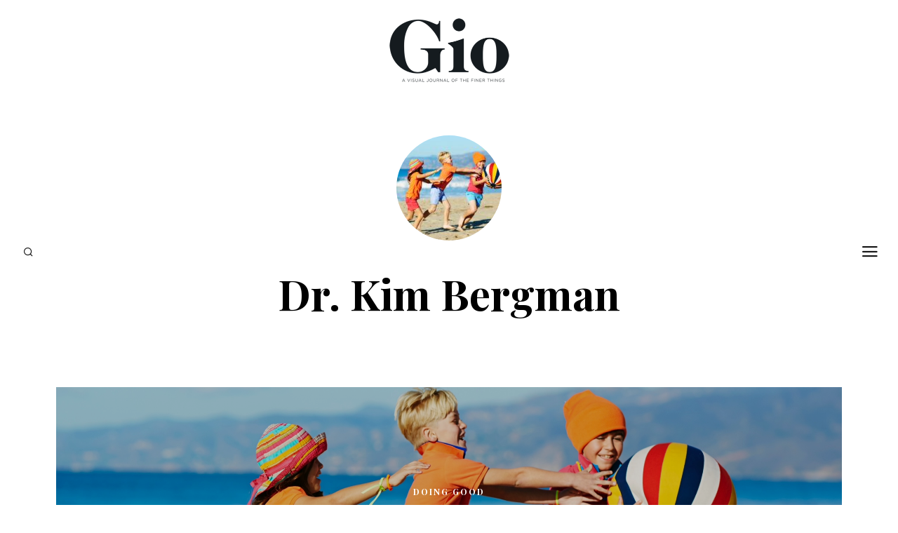

--- FILE ---
content_type: text/html; charset=UTF-8
request_url: https://giojournal.com/tag/dr-kim-bergman/
body_size: 10031
content:
<!DOCTYPE html>
<html lang="en-US">
<head>
	<meta charset="UTF-8">
	<meta name="HandheldFriendly" content="True">
	<meta name="MobileOptimized" content="320">
	<meta name="viewport" content="width=device-width, initial-scale=1"/>
	<link rel="profile" href="https://gmpg.org/xfn/11">
	<title>Dr. Kim Bergman &#8211; Gio Journal</title>
<meta name='robots' content='max-image-preview:large' />
<link rel='dns-prefetch' href='//fonts.googleapis.com' />
<link rel="alternate" type="application/rss+xml" title="Gio Journal &raquo; Feed" href="https://giojournal.com/feed/" />
<link rel="alternate" type="application/rss+xml" title="Gio Journal &raquo; Comments Feed" href="https://giojournal.com/comments/feed/" />
<link rel="alternate" type="application/rss+xml" title="Gio Journal &raquo; Dr. Kim Bergman Tag Feed" href="https://giojournal.com/tag/dr-kim-bergman/feed/" />
		<!-- This site uses the Google Analytics by ExactMetrics plugin v8.11.1 - Using Analytics tracking - https://www.exactmetrics.com/ -->
							<script src="//www.googletagmanager.com/gtag/js?id=G-MT8R0SW17J"  data-cfasync="false" data-wpfc-render="false" type="text/javascript" async></script>
			<script data-cfasync="false" data-wpfc-render="false" type="text/javascript">
				var em_version = '8.11.1';
				var em_track_user = true;
				var em_no_track_reason = '';
								var ExactMetricsDefaultLocations = {"page_location":"https:\/\/giojournal.com\/tag\/dr-kim-bergman\/"};
								if ( typeof ExactMetricsPrivacyGuardFilter === 'function' ) {
					var ExactMetricsLocations = (typeof ExactMetricsExcludeQuery === 'object') ? ExactMetricsPrivacyGuardFilter( ExactMetricsExcludeQuery ) : ExactMetricsPrivacyGuardFilter( ExactMetricsDefaultLocations );
				} else {
					var ExactMetricsLocations = (typeof ExactMetricsExcludeQuery === 'object') ? ExactMetricsExcludeQuery : ExactMetricsDefaultLocations;
				}

								var disableStrs = [
										'ga-disable-G-MT8R0SW17J',
									];

				/* Function to detect opted out users */
				function __gtagTrackerIsOptedOut() {
					for (var index = 0; index < disableStrs.length; index++) {
						if (document.cookie.indexOf(disableStrs[index] + '=true') > -1) {
							return true;
						}
					}

					return false;
				}

				/* Disable tracking if the opt-out cookie exists. */
				if (__gtagTrackerIsOptedOut()) {
					for (var index = 0; index < disableStrs.length; index++) {
						window[disableStrs[index]] = true;
					}
				}

				/* Opt-out function */
				function __gtagTrackerOptout() {
					for (var index = 0; index < disableStrs.length; index++) {
						document.cookie = disableStrs[index] + '=true; expires=Thu, 31 Dec 2099 23:59:59 UTC; path=/';
						window[disableStrs[index]] = true;
					}
				}

				if ('undefined' === typeof gaOptout) {
					function gaOptout() {
						__gtagTrackerOptout();
					}
				}
								window.dataLayer = window.dataLayer || [];

				window.ExactMetricsDualTracker = {
					helpers: {},
					trackers: {},
				};
				if (em_track_user) {
					function __gtagDataLayer() {
						dataLayer.push(arguments);
					}

					function __gtagTracker(type, name, parameters) {
						if (!parameters) {
							parameters = {};
						}

						if (parameters.send_to) {
							__gtagDataLayer.apply(null, arguments);
							return;
						}

						if (type === 'event') {
														parameters.send_to = exactmetrics_frontend.v4_id;
							var hookName = name;
							if (typeof parameters['event_category'] !== 'undefined') {
								hookName = parameters['event_category'] + ':' + name;
							}

							if (typeof ExactMetricsDualTracker.trackers[hookName] !== 'undefined') {
								ExactMetricsDualTracker.trackers[hookName](parameters);
							} else {
								__gtagDataLayer('event', name, parameters);
							}
							
						} else {
							__gtagDataLayer.apply(null, arguments);
						}
					}

					__gtagTracker('js', new Date());
					__gtagTracker('set', {
						'developer_id.dNDMyYj': true,
											});
					if ( ExactMetricsLocations.page_location ) {
						__gtagTracker('set', ExactMetricsLocations);
					}
										__gtagTracker('config', 'G-MT8R0SW17J', {"forceSSL":"true"} );
										window.gtag = __gtagTracker;										(function () {
						/* https://developers.google.com/analytics/devguides/collection/analyticsjs/ */
						/* ga and __gaTracker compatibility shim. */
						var noopfn = function () {
							return null;
						};
						var newtracker = function () {
							return new Tracker();
						};
						var Tracker = function () {
							return null;
						};
						var p = Tracker.prototype;
						p.get = noopfn;
						p.set = noopfn;
						p.send = function () {
							var args = Array.prototype.slice.call(arguments);
							args.unshift('send');
							__gaTracker.apply(null, args);
						};
						var __gaTracker = function () {
							var len = arguments.length;
							if (len === 0) {
								return;
							}
							var f = arguments[len - 1];
							if (typeof f !== 'object' || f === null || typeof f.hitCallback !== 'function') {
								if ('send' === arguments[0]) {
									var hitConverted, hitObject = false, action;
									if ('event' === arguments[1]) {
										if ('undefined' !== typeof arguments[3]) {
											hitObject = {
												'eventAction': arguments[3],
												'eventCategory': arguments[2],
												'eventLabel': arguments[4],
												'value': arguments[5] ? arguments[5] : 1,
											}
										}
									}
									if ('pageview' === arguments[1]) {
										if ('undefined' !== typeof arguments[2]) {
											hitObject = {
												'eventAction': 'page_view',
												'page_path': arguments[2],
											}
										}
									}
									if (typeof arguments[2] === 'object') {
										hitObject = arguments[2];
									}
									if (typeof arguments[5] === 'object') {
										Object.assign(hitObject, arguments[5]);
									}
									if ('undefined' !== typeof arguments[1].hitType) {
										hitObject = arguments[1];
										if ('pageview' === hitObject.hitType) {
											hitObject.eventAction = 'page_view';
										}
									}
									if (hitObject) {
										action = 'timing' === arguments[1].hitType ? 'timing_complete' : hitObject.eventAction;
										hitConverted = mapArgs(hitObject);
										__gtagTracker('event', action, hitConverted);
									}
								}
								return;
							}

							function mapArgs(args) {
								var arg, hit = {};
								var gaMap = {
									'eventCategory': 'event_category',
									'eventAction': 'event_action',
									'eventLabel': 'event_label',
									'eventValue': 'event_value',
									'nonInteraction': 'non_interaction',
									'timingCategory': 'event_category',
									'timingVar': 'name',
									'timingValue': 'value',
									'timingLabel': 'event_label',
									'page': 'page_path',
									'location': 'page_location',
									'title': 'page_title',
									'referrer' : 'page_referrer',
								};
								for (arg in args) {
																		if (!(!args.hasOwnProperty(arg) || !gaMap.hasOwnProperty(arg))) {
										hit[gaMap[arg]] = args[arg];
									} else {
										hit[arg] = args[arg];
									}
								}
								return hit;
							}

							try {
								f.hitCallback();
							} catch (ex) {
							}
						};
						__gaTracker.create = newtracker;
						__gaTracker.getByName = newtracker;
						__gaTracker.getAll = function () {
							return [];
						};
						__gaTracker.remove = noopfn;
						__gaTracker.loaded = true;
						window['__gaTracker'] = __gaTracker;
					})();
									} else {
										console.log("");
					(function () {
						function __gtagTracker() {
							return null;
						}

						window['__gtagTracker'] = __gtagTracker;
						window['gtag'] = __gtagTracker;
					})();
									}
			</script>
							<!-- / Google Analytics by ExactMetrics -->
		<style id='wp-img-auto-sizes-contain-inline-css' type='text/css'>
img:is([sizes=auto i],[sizes^="auto," i]){contain-intrinsic-size:3000px 1500px}
/*# sourceURL=wp-img-auto-sizes-contain-inline-css */
</style>
<style id='wp-emoji-styles-inline-css' type='text/css'>

	img.wp-smiley, img.emoji {
		display: inline !important;
		border: none !important;
		box-shadow: none !important;
		height: 1em !important;
		width: 1em !important;
		margin: 0 0.07em !important;
		vertical-align: -0.1em !important;
		background: none !important;
		padding: 0 !important;
	}
/*# sourceURL=wp-emoji-styles-inline-css */
</style>
<link rel='stylesheet' id='fvp-frontend-css' href='https://giojournal.com/wp-content/plugins/featured-video-plus/styles/frontend.css?ver=2.3.3' type='text/css' media='all' />
<link rel='stylesheet' id='fotomag-style-css' href='https://giojournal.com/wp-content/themes/fotomag/assets/css/style.min.css?ver=2.0.8' type='text/css' media='all' />
<style id='fotomag-style-inline-css' type='text/css'>
.cb-menu-overlay { background-color: #fff; }.cb-top-nav-menu { padding-top: 5px; }.cb-sub-modal { background-color: #fff; }.cb-sub-modal, .cb-sub-modal .overlay__closer { color: #000; }.cb-menu-overlay, .cb-menu-overlay a { color: #111; }.entry-content h1, .entry-content h2, .entry-content h3, .entry-content h4, .entry-content h5 { color: #222; }.entry-content blockquote { color: #222; }.entry-content a { color: #666; }.entry-content a:hover { color: #999; }.cb-under-footer a, .cb-column a { color: #666; }.cb-under-footer a:hover, .cb-column a:hover { color: #999; }.entry-content {  color: #222; font-size: 13px; line-height: 24px; }h1, h2, h3, h4 ,h5, .cb-font-title, .comment-form .submit, body { font-family: 'Playfair Display'; }.cb-font-body, .entry-content, .entry-content h1, .entry-content h2, .entry-content h3, .entry-content h4, .entry-content h5, .cb-font-content, .comment-form input, .comment-form textarea, .cb-search-field, .comment-notes { font-family: 'Merriweather'; }*::-webkit-input-placeholder { font-family: 'Merriweather'; }*:-moz-placeholder { font-family: 'Merriweather'; }*::-moz-placeholder { font-family: 'Merriweather'; }*:-ms-input-placeholder { font-family: 'Merriweather'; }@media only screen and (min-width: 1020px) { .entry-content { font-size: 15px; line-height: 28px; } }@media only screen and (min-width: 1200px) { .cb-nav-top { padding-top: 25px; padding-bottom: 25px } }
/*# sourceURL=fotomag-style-inline-css */
</style>
<link rel='stylesheet' id='fotomag-fonts-css' href='https://fonts.googleapis.com/css?family=Playfair+Display%3A400%2C700%7CMerriweather%3A400%2C700%2C400italic&#038;subset=latin&#038;ver=2.0.8' type='text/css' media='all' />
<script type="text/javascript" src="https://giojournal.com/wp-content/plugins/google-analytics-dashboard-for-wp/assets/js/frontend-gtag.min.js?ver=8.11.1" id="exactmetrics-frontend-script-js" async="async" data-wp-strategy="async"></script>
<script data-cfasync="false" data-wpfc-render="false" type="text/javascript" id='exactmetrics-frontend-script-js-extra'>/* <![CDATA[ */
var exactmetrics_frontend = {"js_events_tracking":"true","download_extensions":"zip,mp3,mpeg,pdf,docx,pptx,xlsx,rar","inbound_paths":"[{\"path\":\"\\\/go\\\/\",\"label\":\"affiliate\"},{\"path\":\"\\\/recommend\\\/\",\"label\":\"affiliate\"}]","home_url":"https:\/\/giojournal.com","hash_tracking":"false","v4_id":"G-MT8R0SW17J"};/* ]]> */
</script>
<script type="text/javascript" src="https://giojournal.com/wp-includes/js/jquery/jquery.min.js?ver=3.7.1" id="jquery-core-js"></script>
<script type="text/javascript" src="https://giojournal.com/wp-includes/js/jquery/jquery-migrate.min.js?ver=3.4.1" id="jquery-migrate-js"></script>
<script type="text/javascript" src="https://giojournal.com/wp-content/plugins/featured-video-plus/js/jquery.fitvids.min.js?ver=master-2015-08" id="jquery.fitvids-js"></script>
<script type="text/javascript" id="fvp-frontend-js-extra">
/* <![CDATA[ */
var fvpdata = {"ajaxurl":"https://giojournal.com/wp-admin/admin-ajax.php","nonce":"715f2f1941","fitvids":"1","dynamic":"","overlay":"","opacity":"0.75","color":"b","width":"640"};
//# sourceURL=fvp-frontend-js-extra
/* ]]> */
</script>
<script type="text/javascript" src="https://giojournal.com/wp-content/plugins/featured-video-plus/js/frontend.min.js?ver=2.3.3" id="fvp-frontend-js"></script>
<link rel="https://api.w.org/" href="https://giojournal.com/wp-json/" /><link rel="alternate" title="JSON" type="application/json" href="https://giojournal.com/wp-json/wp/v2/tags/4453" /><link rel="EditURI" type="application/rsd+xml" title="RSD" href="https://giojournal.com/xmlrpc.php?rsd" />
<meta name="generator" content="WordPress 6.9" />
<link rel="icon" href="https://giojournal.com/wp-content/uploads/2018/01/cropped-G-32x32.png" sizes="32x32" />
<link rel="icon" href="https://giojournal.com/wp-content/uploads/2018/01/cropped-G-192x192.png" sizes="192x192" />
<link rel="apple-touch-icon" href="https://giojournal.com/wp-content/uploads/2018/01/cropped-G-180x180.png" />
<meta name="msapplication-TileImage" content="https://giojournal.com/wp-content/uploads/2018/01/cropped-G-270x270.png" />
<style id="sccss">/* Enter Your Custom CSS Here */

.sticky:before {display:none;}
article.sticky .title:before {
    display:none !important;
}
h2.title::before {display:none !important;}
</style><style id="kirki-inline-styles"></style></head>
<body data-rsssl=1 class="archive tag tag-dr-kim-bergman tag-4453 wp-theme-fotomag cb-header-1 cb-body-bs-1">
<div id="container">
		<header id="cb-header" class="cb-header cb-nav-top clearfix">
		<div class="logo logo__main"><a class="cb-logo-link cb-header-block-inner" href="https://giojournal.com"><img  src="https://giojournal.com/wp-content/uploads/2025/01/GioLogo.png" alt="gio logo" srcset="https://giojournal.com/wp-content/uploads/2025/01/GioLogo.png 2x"></a></div>			</header>
	<div class="mob-header m-0"><a href="#" data-title="Search" class="tipi-tip search__tr tipi-tip-r"><i class="fotomag-i-search"></i></a><a href="#" class="slide-menu__tr"><i class="fotomag-i-menu"></i></a></div><div id="cb-nav-left" class="cb-fixed cb-nav-left cb-font-title cb-nav-sides xs-0 nav"><div class="cb-v-container"><div class="social__icon"><a href="#" data-title="Search" class="tipi-tip search__tr tipi-tip-r"><i class="fotomag-i-search"></i></a></div></div></div>	<div id="cb-nav-right" class="cb-fixed cb-nav-right cb-nav-sides xs-0 nav">
		<div class="cb-v-container">
			<a href="#" class="slide-menu__tr"><i class="fotomag-i-menu"></i></a>
		</div>
	</div>
	<div class="cb-menu-overlay cb-border cb-border-bot">
		<a href="#" class="overlay__closer"><i class="fotomag-i-x"></i></a>
		<ul id="cb-slide-in-nav" class="cb-slide-in-nav cb-style-text-1"><li id="menu-item-8860" class="menu-item menu-item-type-custom menu-item-object-custom menu-item-8860"><a href="https://issuu.com/giojournal">Digital Publications</a></li>
<li id="menu-item-379" class="menu-item menu-item-type-taxonomy menu-item-object-category menu-item-379"><a href="https://giojournal.com/category/features/">Features</a></li>
<li id="menu-item-908" class="menu-item menu-item-type-taxonomy menu-item-object-category menu-item-908"><a href="https://giojournal.com/category/looking-good/">Looking Good</a></li>
<li id="menu-item-779" class="menu-item menu-item-type-taxonomy menu-item-object-category menu-item-779"><a href="https://giojournal.com/category/living-good/">Living Good</a></li>
<li id="menu-item-784" class="menu-item menu-item-type-taxonomy menu-item-object-category menu-item-784"><a href="https://giojournal.com/category/doing-good/">Doing Good</a></li>
<li id="menu-item-805" class="menu-item menu-item-type-taxonomy menu-item-object-category menu-item-805"><a href="https://giojournal.com/category/feeling-good/">Feeling Good</a></li>
<li id="menu-item-812" class="menu-item menu-item-type-taxonomy menu-item-object-category menu-item-812"><a href="https://giojournal.com/category/sounding-good/">Sounding Good</a></li>
<li id="menu-item-598" class="menu-item menu-item-type-taxonomy menu-item-object-category menu-item-598"><a href="https://giojournal.com/category/world-of-good/">World of Good</a></li>
<li id="menu-item-561" class="menu-item menu-item-type-post_type menu-item-object-page menu-item-561"><a href="https://giojournal.com/contact/">Contact</a></li>
</ul>				<span class="cb-background"></span>
	</div>
			<div id="content" class="site-content clearfix">
	<div class="cb-arc-header cb-border cb-title-box wrap">
		<div class="mask"><img width="150" height="150" src="https://giojournal.com/wp-content/uploads/2021/05/Sacoor_RIO_0027B_Flat-150x150.jpg" class="attachment-150x150 size-150x150 wp-post-image" alt="" decoding="async" srcset="https://giojournal.com/wp-content/uploads/2021/05/Sacoor_RIO_0027B_Flat-150x150.jpg 150w, https://giojournal.com/wp-content/uploads/2021/05/Sacoor_RIO_0027B_Flat-75x75.jpg 75w" sizes="(max-width: 150px) 100vw, 150px" /></div>		<h1 class="cb-arc-title">Dr. Kim Bergman</h1>			</div>
	<div id="cb-inner-content" class="cb-inner-content-area clearfix">
			<main id="cb-main" class="cb-border cb-posts-loop clearfix" itemscope itemprop="mainContentOfPage" itemtype="http://schema.org/Blog">
									<article id="post-6055" class="preview cb-bs cb-m clearfix post-6055 post type-post status-publish format-gallery has-post-thumbnail hentry category-doing-good tag-babies tag-dr-kim-bergman tag-growing-generations tag-lgbt tag-parents tag-surrogacy post_format-post-format-gallery">
	<div class="cb-placeholder-img cb-fi" style="background-image: url(https://giojournal.com/wp-content/uploads/2021/05/Sacoor_RIO_0027B_Flat.jpg)" data-adaptive-background data-ab-css-background></div>	<div class="meta">
		 <div class="cb-cat-wrap">
			
			<div class="cb-cat">

				
					<a href="https://giojournal.com/category/doing-good/" title="View all posts in doing-good">
						Doing Good					</a>

							</div>

								</div>
		<h2 class="title"><a href="https://giojournal.com/baby-this-ones-for-you/">Baby this one&#8217;s for you</a></h2>
		<p class="subtitle cb-font-body">Dr. Kim Bergman had dedicated her life to creating life thru surrogacy. </p>							<a href="" class="icon__embed__tr icon__embed rounded" data-type="frame" data-format="gallery" data-pid="6055" data-source="ext" data-src=""><i class="fotomag-i-camera" aria-hidden="true"></i><span class="icon-bg"></span></a>
				</div>
	<a href="https://giojournal.com/baby-this-ones-for-you/" class="cb-link"></a>
</article>												<nav class="pagination pagi-num clearfix"></nav>			</main>
	</div>
</div><!-- .site-content -->
<footer id="footer" class="cb-footer-area clearfix">
	<div class="cb-footer-last cb-border cb-border-mob clearfix">
							<span class="cb-separator"></span>

			<div class="cb-under-footer clearfix">
				<div id="text-2" class="cb-widget clearfix widget_text">			<div class="textwidget"><p><center>GET THE DIGITAL ISSUE<a href="/digital-publication/"><img decoding="async" class="aligncenter size-full wp-image-564" style="max-width:300px;" src="/wp-content/uploads/2019/04/Gio-issue4-Nikolaj-400.png" alt="" width="297" /></a></center></p>
</div>
		</div><div id="text-3" class="cb-widget clearfix widget_text">			<div class="textwidget"><p><img decoding="async" src="/wp-content/uploads/2018/01/gioSmall.png" /></p>
<p>SIGN UP FOR THE GIO JOURNAL NEWSLETTER</p>

<div class="wpcf7 no-js" id="wpcf7-f630-o1" lang="en-US" dir="ltr" data-wpcf7-id="630">
<div class="screen-reader-response"><p role="status" aria-live="polite" aria-atomic="true"></p> <ul></ul></div>
<form action="/tag/dr-kim-bergman/#wpcf7-f630-o1" method="post" class="wpcf7-form init" aria-label="Contact form" novalidate="novalidate" data-status="init">
<fieldset class="hidden-fields-container"><input type="hidden" name="_wpcf7" value="630" /><input type="hidden" name="_wpcf7_version" value="6.1.4" /><input type="hidden" name="_wpcf7_locale" value="en_US" /><input type="hidden" name="_wpcf7_unit_tag" value="wpcf7-f630-o1" /><input type="hidden" name="_wpcf7_container_post" value="0" /><input type="hidden" name="_wpcf7_posted_data_hash" value="" />
</fieldset>
<p><label><br />
</label>
</p>
<div style="max-width:500px;text-align:center;margin: 0 auto;">
	<p><span class="wpcf7-form-control-wrap" data-name="your-email"><input size="40" maxlength="400" class="wpcf7-form-control wpcf7-email wpcf7-validates-as-required wpcf7-text wpcf7-validates-as-email" aria-required="true" aria-invalid="false" value="" type="email" name="your-email" /></span><br />
		<center><input class="wpcf7-form-control wpcf7-submit has-spinner" type="submit" value="Send" />
		</center>
	</p>
</div><div class="wpcf7-response-output" aria-hidden="true"></div>
</form>
</div>

</div>
		</div><div id="tag_cloud-2" class="cb-widget clearfix widget_tag_cloud"><h3 class="cb-widget-title">Tag Cloud</h3><div class="tagcloud"><a href="https://giojournal.com/tag/100-making-a-difference/" class="tag-cloud-link tag-link-369 tag-link-position-1" style="font-size: 8.8358208955224pt;" aria-label="100 Making A Difference (5 items)">100 Making A Difference</a>
<a href="https://giojournal.com/tag/angela-fairhurst/" class="tag-cloud-link tag-link-126 tag-link-position-2" style="font-size: 9.5671641791045pt;" aria-label="Angela Fairhurst (6 items)">Angela Fairhurst</a>
<a href="https://giojournal.com/tag/aspen/" class="tag-cloud-link tag-link-946 tag-link-position-3" style="font-size: 9.5671641791045pt;" aria-label="Aspen (6 items)">Aspen</a>
<a href="https://giojournal.com/tag/atp/" class="tag-cloud-link tag-link-2029 tag-link-position-4" style="font-size: 8.8358208955224pt;" aria-label="ATP (5 items)">ATP</a>
<a href="https://giojournal.com/tag/bali/" class="tag-cloud-link tag-link-1319 tag-link-position-5" style="font-size: 8.8358208955224pt;" aria-label="Bali (5 items)">Bali</a>
<a href="https://giojournal.com/tag/beth-weitzman/" class="tag-cloud-link tag-link-74 tag-link-position-6" style="font-size: 17.298507462687pt;" aria-label="Beth Weitzman (38 items)">Beth Weitzman</a>
<a href="https://giojournal.com/tag/beverly-hills/" class="tag-cloud-link tag-link-45 tag-link-position-7" style="font-size: 9.5671641791045pt;" aria-label="Beverly Hills (6 items)">Beverly Hills</a>
<a href="https://giojournal.com/tag/bonnie-davidson/" class="tag-cloud-link tag-link-34 tag-link-position-8" style="font-size: 16.253731343284pt;" aria-label="Bonnie Davidson (30 items)">Bonnie Davidson</a>
<a href="https://giojournal.com/tag/dark-phoenix/" class="tag-cloud-link tag-link-1872 tag-link-position-9" style="font-size: 8.8358208955224pt;" aria-label="Dark Phoenix (5 items)">Dark Phoenix</a>
<a href="https://giojournal.com/tag/design/" class="tag-cloud-link tag-link-91 tag-link-position-10" style="font-size: 8pt;" aria-label="design (4 items)">design</a>
<a href="https://giojournal.com/tag/dior/" class="tag-cloud-link tag-link-866 tag-link-position-11" style="font-size: 8pt;" aria-label="Dior (4 items)">Dior</a>
<a href="https://giojournal.com/tag/dtla/" class="tag-cloud-link tag-link-686 tag-link-position-12" style="font-size: 8pt;" aria-label="DTLA (4 items)">DTLA</a>
<a href="https://giojournal.com/tag/emily-moses/" class="tag-cloud-link tag-link-33 tag-link-position-13" style="font-size: 10.089552238806pt;" aria-label="Emily Moses (7 items)">Emily Moses</a>
<a href="https://giojournal.com/tag/gucci/" class="tag-cloud-link tag-link-491 tag-link-position-14" style="font-size: 8pt;" aria-label="Gucci (4 items)">Gucci</a>
<a href="https://giojournal.com/tag/hawaii/" class="tag-cloud-link tag-link-425 tag-link-position-15" style="font-size: 10.089552238806pt;" aria-label="Hawaii (7 items)">Hawaii</a>
<a href="https://giojournal.com/tag/italy/" class="tag-cloud-link tag-link-1317 tag-link-position-16" style="font-size: 13.223880597015pt;" aria-label="Italy (15 items)">Italy</a>
<a href="https://giojournal.com/tag/japan/" class="tag-cloud-link tag-link-458 tag-link-position-17" style="font-size: 8pt;" aria-label="Japan (4 items)">Japan</a>
<a href="https://giojournal.com/tag/john-russo/" class="tag-cloud-link tag-link-29 tag-link-position-18" style="font-size: 22pt;" aria-label="John Russo (109 items)">John Russo</a>
<a href="https://giojournal.com/tag/john-russo-photo/" class="tag-cloud-link tag-link-280 tag-link-position-19" style="font-size: 11.55223880597pt;" aria-label="john russo photo (10 items)">john russo photo</a>
<a href="https://giojournal.com/tag/justin-lynn/" class="tag-cloud-link tag-link-36 tag-link-position-20" style="font-size: 10.089552238806pt;" aria-label="Justin Lynn (7 items)">Justin Lynn</a>
<a href="https://giojournal.com/tag/ken-waller/" class="tag-cloud-link tag-link-2943 tag-link-position-21" style="font-size: 14.059701492537pt;" aria-label="Ken Waller (18 items)">Ken Waller</a>
<a href="https://giojournal.com/tag/las-vegas/" class="tag-cloud-link tag-link-309 tag-link-position-22" style="font-size: 8pt;" aria-label="Las Vegas (4 items)">Las Vegas</a>
<a href="https://giojournal.com/tag/laura-mercier/" class="tag-cloud-link tag-link-1014 tag-link-position-23" style="font-size: 8.8358208955224pt;" aria-label="Laura Mercier (5 items)">Laura Mercier</a>
<a href="https://giojournal.com/tag/london/" class="tag-cloud-link tag-link-7 tag-link-position-24" style="font-size: 8pt;" aria-label="London (4 items)">London</a>
<a href="https://giojournal.com/tag/los-angeles/" class="tag-cloud-link tag-link-496 tag-link-position-25" style="font-size: 11.55223880597pt;" aria-label="Los Angeles (10 items)">Los Angeles</a>
<a href="https://giojournal.com/tag/luxury-travel/" class="tag-cloud-link tag-link-123 tag-link-position-26" style="font-size: 11.134328358209pt;" aria-label="luxury travel (9 items)">luxury travel</a>
<a href="https://giojournal.com/tag/marie-look/" class="tag-cloud-link tag-link-660 tag-link-position-27" style="font-size: 8.8358208955224pt;" aria-label="Marie Look (5 items)">Marie Look</a>
<a href="https://giojournal.com/tag/matchless-london/" class="tag-cloud-link tag-link-1195 tag-link-position-28" style="font-size: 11.55223880597pt;" aria-label="Matchless London (10 items)">Matchless London</a>
<a href="https://giojournal.com/tag/misty-milioto/" class="tag-cloud-link tag-link-494 tag-link-position-29" style="font-size: 15.417910447761pt;" aria-label="Misty Milioto (25 items)">Misty Milioto</a>
<a href="https://giojournal.com/tag/naked-cashmere/" class="tag-cloud-link tag-link-4348 tag-link-position-30" style="font-size: 11.55223880597pt;" aria-label="Naked Cashmere (10 items)">Naked Cashmere</a>
<a href="https://giojournal.com/tag/nicole-kidman/" class="tag-cloud-link tag-link-648 tag-link-position-31" style="font-size: 8pt;" aria-label="Nicole Kidman (4 items)">Nicole Kidman</a>
<a href="https://giojournal.com/tag/oribe/" class="tag-cloud-link tag-link-996 tag-link-position-32" style="font-size: 9.5671641791045pt;" aria-label="Oribe (6 items)">Oribe</a>
<a href="https://giojournal.com/tag/paris/" class="tag-cloud-link tag-link-526 tag-link-position-33" style="font-size: 8pt;" aria-label="Paris (4 items)">Paris</a>
<a href="https://giojournal.com/tag/paula-crown/" class="tag-cloud-link tag-link-849 tag-link-position-34" style="font-size: 8.8358208955224pt;" aria-label="Paula Crown (5 items)">Paula Crown</a>
<a href="https://giojournal.com/tag/philanthropy/" class="tag-cloud-link tag-link-358 tag-link-position-35" style="font-size: 8pt;" aria-label="Philanthropy (4 items)">Philanthropy</a>
<a href="https://giojournal.com/tag/preferred-hotels/" class="tag-cloud-link tag-link-122 tag-link-position-36" style="font-size: 8.8358208955224pt;" aria-label="preferred hotels (5 items)">preferred hotels</a>
<a href="https://giojournal.com/tag/preferred-hotels-resorts/" class="tag-cloud-link tag-link-1808 tag-link-position-37" style="font-size: 8pt;" aria-label="Preferred Hotels &amp; Resorts (4 items)">Preferred Hotels &amp; Resorts</a>
<a href="https://giojournal.com/tag/rachel-hill/" class="tag-cloud-link tag-link-992 tag-link-position-38" style="font-size: 8pt;" aria-label="Rachel Hill (4 items)">Rachel Hill</a>
<a href="https://giojournal.com/tag/ralph-lauren/" class="tag-cloud-link tag-link-898 tag-link-position-39" style="font-size: 8pt;" aria-label="Ralph Lauren (4 items)">Ralph Lauren</a>
<a href="https://giojournal.com/tag/san-francisco/" class="tag-cloud-link tag-link-1103 tag-link-position-40" style="font-size: 8pt;" aria-label="San Francisco (4 items)">San Francisco</a>
<a href="https://giojournal.com/tag/shiseido/" class="tag-cloud-link tag-link-1013 tag-link-position-41" style="font-size: 8.8358208955224pt;" aria-label="Shiseido (5 items)">Shiseido</a>
<a href="https://giojournal.com/tag/simon-kinberg/" class="tag-cloud-link tag-link-1913 tag-link-position-42" style="font-size: 8.8358208955224pt;" aria-label="Simon Kinberg (5 items)">Simon Kinberg</a>
<a href="https://giojournal.com/tag/spa/" class="tag-cloud-link tag-link-673 tag-link-position-43" style="font-size: 8.8358208955224pt;" aria-label="spa (5 items)">spa</a>
<a href="https://giojournal.com/tag/tom-ford/" class="tag-cloud-link tag-link-868 tag-link-position-44" style="font-size: 8pt;" aria-label="Tom Ford (4 items)">Tom Ford</a>
<a href="https://giojournal.com/tag/x-men/" class="tag-cloud-link tag-link-1869 tag-link-position-45" style="font-size: 8.8358208955224pt;" aria-label="X-Men (5 items)">X-Men</a></div>
</div>			</div>
			<span class="cb-separator"></span>
						<div class="cb-footer-social-icons cb-footer-last-block"></div>		<div class="cb-copyright cb-footer-last-block clearfix">
			
										<div class="cb-to-top cb-copyright-block"><a href="#" id="cb-to-top">Back to top <i class="fotomag-i-chevron-up"></i></a></div>
					</div>
	</div>
</footer> <!-- end footer -->
</div> <!-- end #cb-outer-container -->
<script type="speculationrules">
{"prefetch":[{"source":"document","where":{"and":[{"href_matches":"/*"},{"not":{"href_matches":["/wp-*.php","/wp-admin/*","/wp-content/uploads/*","/wp-content/*","/wp-content/plugins/*","/wp-content/themes/fotomag/*","/*\\?(.+)"]}},{"not":{"selector_matches":"a[rel~=\"nofollow\"]"}},{"not":{"selector_matches":".no-prefetch, .no-prefetch a"}}]},"eagerness":"conservative"}]}
</script>

		<!-- GA Google Analytics @ https://m0n.co/ga -->
		<script>
			(function(i,s,o,g,r,a,m){i['GoogleAnalyticsObject']=r;i[r]=i[r]||function(){
			(i[r].q=i[r].q||[]).push(arguments)},i[r].l=1*new Date();a=s.createElement(o),
			m=s.getElementsByTagName(o)[0];a.async=1;a.src=g;m.parentNode.insertBefore(a,m)
			})(window,document,'script','https://www.google-analytics.com/analytics.js','ga');
			ga('create', 'UA-114037295-1', 'auto');
			ga('set', 'forceSSL', true);
			ga('send', 'pageview');
		</script>

	<script type="application/ld+json">{"@context": "http://schema.org",
	"@type": "WebPage",
	"name": "Gio Journal",
	"description": "A Visual Journal of the Finer Things",
	"url": "https://giojournal.com/","potentialAction": {
	"@type": "SearchAction",
	"target": "https://giojournal.com/?s=&#123;search_term&#125;",
	"query-input": "required name=search_term"}}</script>	<div id="search__overlay" class="clearfix cb-pre-load wrap cb-light-loader">
		<i class="fotomag-i-circle-o-notch spin__ani"></i>
			<form method="get" class="cb-search" action="https://giojournal.com/">
	<input type="text" class="cb-search-field cb-font-header" placeholder="Search..." value="" name="s" autocomplete="off">
	<button class="cb-search-submit" type="submit" value=""><i class="fotomag-i-search"></i></button>
</form>
			<div id="search__results"></div>
	</div>
			<div id="fotomag__overlay" class="overlay__base modal-wrap cb-overlay-modal">
		<a href="#" class="overlay__closer">
			<i class="fotomag-i-x"></i>
		</a>
		<div class="content-custom content-block">
		</div>
	</div>
	<script type="text/javascript" src="https://giojournal.com/wp-includes/js/dist/hooks.min.js?ver=dd5603f07f9220ed27f1" id="wp-hooks-js"></script>
<script type="text/javascript" src="https://giojournal.com/wp-includes/js/dist/i18n.min.js?ver=c26c3dc7bed366793375" id="wp-i18n-js"></script>
<script type="text/javascript" id="wp-i18n-js-after">
/* <![CDATA[ */
wp.i18n.setLocaleData( { 'text direction\u0004ltr': [ 'ltr' ] } );
//# sourceURL=wp-i18n-js-after
/* ]]> */
</script>
<script type="text/javascript" src="https://giojournal.com/wp-content/plugins/contact-form-7/includes/swv/js/index.js?ver=6.1.4" id="swv-js"></script>
<script type="text/javascript" id="contact-form-7-js-before">
/* <![CDATA[ */
var wpcf7 = {
    "api": {
        "root": "https:\/\/giojournal.com\/wp-json\/",
        "namespace": "contact-form-7\/v1"
    }
};
//# sourceURL=contact-form-7-js-before
/* ]]> */
</script>
<script type="text/javascript" src="https://giojournal.com/wp-content/plugins/contact-form-7/includes/js/index.js?ver=6.1.4" id="contact-form-7-js"></script>
<script type="text/javascript" src="https://giojournal.com/wp-content/themes/fotomag/assets/js/cookie.min.js?ver=2.1.3" id="cookie-js"></script>
<script type="text/javascript" src="https://giojournal.com/wp-content/themes/fotomag/assets/js/flickity.pkgd.min.js?ver=2.1.2" id="flickity-js"></script>
<script type="text/javascript" src="https://giojournal.com/wp-content/themes/fotomag/assets/js/flickity-full-screen.min.js?ver=1.1.0" id="flickity-full-screen-js"></script>
<script type="text/javascript" src="https://giojournal.com/wp-content/themes/fotomag/assets/js/flickity-fade.min.js?ver=1.0.0" id="flickity-fade-js"></script>
<script type="text/javascript" src="https://giojournal.com/wp-content/themes/fotomag/assets/js/gsap/TweenLite.min.js?ver=1.20.5" id="tween-lite-js"></script>
<script type="text/javascript" src="https://giojournal.com/wp-content/themes/fotomag/assets/js/gsap/CSSPlugin.min.js?ver=1.20.5" id="css-plugin-js"></script>
<script type="text/javascript" src="https://giojournal.com/wp-content/themes/fotomag/assets/js/scrollmagic.min.js?ver=2.0.5" id="scroll-magic-js"></script>
<script type="text/javascript" src="https://giojournal.com/wp-content/themes/fotomag/assets/js/swipebox.min.js?ver=1.4.4.1" id="swipebox-js"></script>
<script type="text/javascript" id="fotomag-functions-js-extra">
/* <![CDATA[ */
var fotomagJS = {"root":"https://giojournal.com/wp-json/codetipi-fotomag/v1/","nonce":"28b6c086fa","qry":{"tag":"dr-kim-bergman","error":"","m":"","p":0,"post_parent":"","subpost":"","subpost_id":"","attachment":"","attachment_id":0,"name":"","pagename":"","page_id":0,"second":"","minute":"","hour":"","day":0,"monthnum":0,"year":0,"w":0,"category_name":"","cat":"","tag_id":4453,"author":"","author_name":"","feed":"","tb":"","paged":0,"meta_key":"","meta_value":"","preview":"","s":"","sentence":"","title":"","fields":"all","menu_order":"","embed":"","category__in":[],"category__not_in":[],"category__and":[],"post__in":[],"post__not_in":[],"post_name__in":[],"tag__in":[],"tag__not_in":[],"tag__and":[],"tag_slug__in":["dr-kim-bergman"],"tag_slug__and":[],"post_parent__in":[],"post_parent__not_in":[],"author__in":[],"author__not_in":[],"search_columns":[],"ignore_sticky_posts":false,"suppress_filters":false,"cache_results":true,"update_post_term_cache":true,"update_menu_item_cache":false,"lazy_load_term_meta":true,"update_post_meta_cache":true,"post_type":"","posts_per_page":10,"nopaging":false,"comments_per_page":"50","no_found_rows":false,"order":"DESC"},"i18n":[],"args":{"iplMob":true,"lightbox":true,"cookieDuration":90,"disqus":false,"pluginsUrl":"https://giojournal.com/wp-content/plugins","frontpage":false,"ipl":[]}};
//# sourceURL=fotomag-functions-js-extra
/* ]]> */
</script>
<script type="text/javascript" src="https://giojournal.com/wp-content/themes/fotomag/assets/js/functions.min.js?ver=2.0.8" id="fotomag-functions-js"></script>
<script type="text/javascript" src="https://giojournal.com/wp-content/plugins/page-links-to/dist/new-tab.js?ver=3.3.7" id="page-links-to-js"></script>
<script id="wp-emoji-settings" type="application/json">
{"baseUrl":"https://s.w.org/images/core/emoji/17.0.2/72x72/","ext":".png","svgUrl":"https://s.w.org/images/core/emoji/17.0.2/svg/","svgExt":".svg","source":{"concatemoji":"https://giojournal.com/wp-includes/js/wp-emoji-release.min.js?ver=6.9"}}
</script>
<script type="module">
/* <![CDATA[ */
/*! This file is auto-generated */
const a=JSON.parse(document.getElementById("wp-emoji-settings").textContent),o=(window._wpemojiSettings=a,"wpEmojiSettingsSupports"),s=["flag","emoji"];function i(e){try{var t={supportTests:e,timestamp:(new Date).valueOf()};sessionStorage.setItem(o,JSON.stringify(t))}catch(e){}}function c(e,t,n){e.clearRect(0,0,e.canvas.width,e.canvas.height),e.fillText(t,0,0);t=new Uint32Array(e.getImageData(0,0,e.canvas.width,e.canvas.height).data);e.clearRect(0,0,e.canvas.width,e.canvas.height),e.fillText(n,0,0);const a=new Uint32Array(e.getImageData(0,0,e.canvas.width,e.canvas.height).data);return t.every((e,t)=>e===a[t])}function p(e,t){e.clearRect(0,0,e.canvas.width,e.canvas.height),e.fillText(t,0,0);var n=e.getImageData(16,16,1,1);for(let e=0;e<n.data.length;e++)if(0!==n.data[e])return!1;return!0}function u(e,t,n,a){switch(t){case"flag":return n(e,"\ud83c\udff3\ufe0f\u200d\u26a7\ufe0f","\ud83c\udff3\ufe0f\u200b\u26a7\ufe0f")?!1:!n(e,"\ud83c\udde8\ud83c\uddf6","\ud83c\udde8\u200b\ud83c\uddf6")&&!n(e,"\ud83c\udff4\udb40\udc67\udb40\udc62\udb40\udc65\udb40\udc6e\udb40\udc67\udb40\udc7f","\ud83c\udff4\u200b\udb40\udc67\u200b\udb40\udc62\u200b\udb40\udc65\u200b\udb40\udc6e\u200b\udb40\udc67\u200b\udb40\udc7f");case"emoji":return!a(e,"\ud83e\u1fac8")}return!1}function f(e,t,n,a){let r;const o=(r="undefined"!=typeof WorkerGlobalScope&&self instanceof WorkerGlobalScope?new OffscreenCanvas(300,150):document.createElement("canvas")).getContext("2d",{willReadFrequently:!0}),s=(o.textBaseline="top",o.font="600 32px Arial",{});return e.forEach(e=>{s[e]=t(o,e,n,a)}),s}function r(e){var t=document.createElement("script");t.src=e,t.defer=!0,document.head.appendChild(t)}a.supports={everything:!0,everythingExceptFlag:!0},new Promise(t=>{let n=function(){try{var e=JSON.parse(sessionStorage.getItem(o));if("object"==typeof e&&"number"==typeof e.timestamp&&(new Date).valueOf()<e.timestamp+604800&&"object"==typeof e.supportTests)return e.supportTests}catch(e){}return null}();if(!n){if("undefined"!=typeof Worker&&"undefined"!=typeof OffscreenCanvas&&"undefined"!=typeof URL&&URL.createObjectURL&&"undefined"!=typeof Blob)try{var e="postMessage("+f.toString()+"("+[JSON.stringify(s),u.toString(),c.toString(),p.toString()].join(",")+"));",a=new Blob([e],{type:"text/javascript"});const r=new Worker(URL.createObjectURL(a),{name:"wpTestEmojiSupports"});return void(r.onmessage=e=>{i(n=e.data),r.terminate(),t(n)})}catch(e){}i(n=f(s,u,c,p))}t(n)}).then(e=>{for(const n in e)a.supports[n]=e[n],a.supports.everything=a.supports.everything&&a.supports[n],"flag"!==n&&(a.supports.everythingExceptFlag=a.supports.everythingExceptFlag&&a.supports[n]);var t;a.supports.everythingExceptFlag=a.supports.everythingExceptFlag&&!a.supports.flag,a.supports.everything||((t=a.source||{}).concatemoji?r(t.concatemoji):t.wpemoji&&t.twemoji&&(r(t.twemoji),r(t.wpemoji)))});
//# sourceURL=https://giojournal.com/wp-includes/js/wp-emoji-loader.min.js
/* ]]> */
</script>
</body>
</html><!-- The End. Phew, what a ride! -->